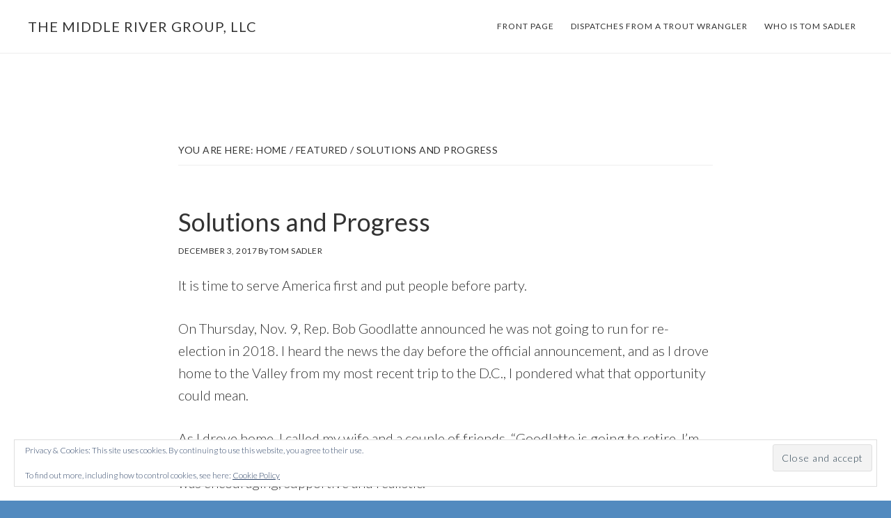

--- FILE ---
content_type: text/html; charset=UTF-8
request_url: https://middlerivergroup.com/solutions-and-progress/
body_size: 8846
content:
<!DOCTYPE html>
<html lang="en-US">
<head >
<meta charset="UTF-8" />
<meta name="description" content="I am getting back behind the keyboard and starting writing about the politics of solutions and progress." />
<meta name="viewport" content="width=device-width, initial-scale=1" />
<title>Solutions and Progress | The Middle River Group, LLC</title>
<meta name='robots' content='max-image-preview:large' />
	<style>img:is([sizes="auto" i], [sizes^="auto," i]) { contain-intrinsic-size: 3000px 1500px }</style>
	<link rel='dns-prefetch' href='//stats.wp.com' />
<link rel='dns-prefetch' href='//fonts.googleapis.com' />
<link rel='dns-prefetch' href='//code.ionicframework.com' />
<link rel='preconnect' href='//i0.wp.com' />
<link rel='preconnect' href='//c0.wp.com' />
<link rel="alternate" type="application/rss+xml" title="The Middle River Group, LLC &raquo; Feed" href="https://middlerivergroup.com/feed/" />
<link rel="alternate" type="application/rss+xml" title="The Middle River Group, LLC &raquo; Comments Feed" href="https://middlerivergroup.com/comments/feed/" />
<link rel="canonical" href="https://middlerivergroup.com/solutions-and-progress/" />
<!-- Genesis Open Graph -->
<meta property="og:title" content="Solutions and Progress | The Middle River Group, LLC" />
<meta property="og:type" content="article" />
<meta property="og:description" content="I am getting back behind the keyboard and starting writing about the politics of solutions and progress." />
<meta property="og:url" content="https://middlerivergroup.com/solutions-and-progress/" />
<meta property="og:image" content="https://middlerivergroup.com/wp-content/uploads/2021/12/cropped-cropped-MoJo-Boo.jpeg" />
<meta property="og:image:width" content="512" />
<meta property="og:image:height" content="512" />
<script type="text/javascript">
/* <![CDATA[ */
window._wpemojiSettings = {"baseUrl":"https:\/\/s.w.org\/images\/core\/emoji\/16.0.1\/72x72\/","ext":".png","svgUrl":"https:\/\/s.w.org\/images\/core\/emoji\/16.0.1\/svg\/","svgExt":".svg","source":{"concatemoji":"https:\/\/middlerivergroup.com\/wp-includes\/js\/wp-emoji-release.min.js?ver=6.8.3"}};
/*! This file is auto-generated */
!function(s,n){var o,i,e;function c(e){try{var t={supportTests:e,timestamp:(new Date).valueOf()};sessionStorage.setItem(o,JSON.stringify(t))}catch(e){}}function p(e,t,n){e.clearRect(0,0,e.canvas.width,e.canvas.height),e.fillText(t,0,0);var t=new Uint32Array(e.getImageData(0,0,e.canvas.width,e.canvas.height).data),a=(e.clearRect(0,0,e.canvas.width,e.canvas.height),e.fillText(n,0,0),new Uint32Array(e.getImageData(0,0,e.canvas.width,e.canvas.height).data));return t.every(function(e,t){return e===a[t]})}function u(e,t){e.clearRect(0,0,e.canvas.width,e.canvas.height),e.fillText(t,0,0);for(var n=e.getImageData(16,16,1,1),a=0;a<n.data.length;a++)if(0!==n.data[a])return!1;return!0}function f(e,t,n,a){switch(t){case"flag":return n(e,"\ud83c\udff3\ufe0f\u200d\u26a7\ufe0f","\ud83c\udff3\ufe0f\u200b\u26a7\ufe0f")?!1:!n(e,"\ud83c\udde8\ud83c\uddf6","\ud83c\udde8\u200b\ud83c\uddf6")&&!n(e,"\ud83c\udff4\udb40\udc67\udb40\udc62\udb40\udc65\udb40\udc6e\udb40\udc67\udb40\udc7f","\ud83c\udff4\u200b\udb40\udc67\u200b\udb40\udc62\u200b\udb40\udc65\u200b\udb40\udc6e\u200b\udb40\udc67\u200b\udb40\udc7f");case"emoji":return!a(e,"\ud83e\udedf")}return!1}function g(e,t,n,a){var r="undefined"!=typeof WorkerGlobalScope&&self instanceof WorkerGlobalScope?new OffscreenCanvas(300,150):s.createElement("canvas"),o=r.getContext("2d",{willReadFrequently:!0}),i=(o.textBaseline="top",o.font="600 32px Arial",{});return e.forEach(function(e){i[e]=t(o,e,n,a)}),i}function t(e){var t=s.createElement("script");t.src=e,t.defer=!0,s.head.appendChild(t)}"undefined"!=typeof Promise&&(o="wpEmojiSettingsSupports",i=["flag","emoji"],n.supports={everything:!0,everythingExceptFlag:!0},e=new Promise(function(e){s.addEventListener("DOMContentLoaded",e,{once:!0})}),new Promise(function(t){var n=function(){try{var e=JSON.parse(sessionStorage.getItem(o));if("object"==typeof e&&"number"==typeof e.timestamp&&(new Date).valueOf()<e.timestamp+604800&&"object"==typeof e.supportTests)return e.supportTests}catch(e){}return null}();if(!n){if("undefined"!=typeof Worker&&"undefined"!=typeof OffscreenCanvas&&"undefined"!=typeof URL&&URL.createObjectURL&&"undefined"!=typeof Blob)try{var e="postMessage("+g.toString()+"("+[JSON.stringify(i),f.toString(),p.toString(),u.toString()].join(",")+"));",a=new Blob([e],{type:"text/javascript"}),r=new Worker(URL.createObjectURL(a),{name:"wpTestEmojiSupports"});return void(r.onmessage=function(e){c(n=e.data),r.terminate(),t(n)})}catch(e){}c(n=g(i,f,p,u))}t(n)}).then(function(e){for(var t in e)n.supports[t]=e[t],n.supports.everything=n.supports.everything&&n.supports[t],"flag"!==t&&(n.supports.everythingExceptFlag=n.supports.everythingExceptFlag&&n.supports[t]);n.supports.everythingExceptFlag=n.supports.everythingExceptFlag&&!n.supports.flag,n.DOMReady=!1,n.readyCallback=function(){n.DOMReady=!0}}).then(function(){return e}).then(function(){var e;n.supports.everything||(n.readyCallback(),(e=n.source||{}).concatemoji?t(e.concatemoji):e.wpemoji&&e.twemoji&&(t(e.twemoji),t(e.wpemoji)))}))}((window,document),window._wpemojiSettings);
/* ]]> */
</script>
<link rel='stylesheet' id='atmosphere-pro-css' href='https://middlerivergroup.com/wp-content/themes/atmosphere-pro/style.css?ver=1.0.3' type='text/css' media='all' />
<style id='wp-emoji-styles-inline-css' type='text/css'>

	img.wp-smiley, img.emoji {
		display: inline !important;
		border: none !important;
		box-shadow: none !important;
		height: 1em !important;
		width: 1em !important;
		margin: 0 0.07em !important;
		vertical-align: -0.1em !important;
		background: none !important;
		padding: 0 !important;
	}
</style>
<link rel='stylesheet' id='wp-block-library-css' href='https://middlerivergroup.com/wp-content/plugins/gutenberg/build/block-library/style.css?ver=21.8.2' type='text/css' media='all' />
<style id='classic-theme-styles-inline-css' type='text/css'>
/*! This file is auto-generated */
.wp-block-button__link{color:#fff;background-color:#32373c;border-radius:9999px;box-shadow:none;text-decoration:none;padding:calc(.667em + 2px) calc(1.333em + 2px);font-size:1.125em}.wp-block-file__button{background:#32373c;color:#fff;text-decoration:none}
</style>
<link rel='stylesheet' id='mediaelement-css' href='https://c0.wp.com/c/6.8.3/wp-includes/js/mediaelement/mediaelementplayer-legacy.min.css' type='text/css' media='all' />
<link rel='stylesheet' id='wp-mediaelement-css' href='https://c0.wp.com/c/6.8.3/wp-includes/js/mediaelement/wp-mediaelement.min.css' type='text/css' media='all' />
<style id='jetpack-sharing-buttons-style-inline-css' type='text/css'>
.jetpack-sharing-buttons__services-list{display:flex;flex-direction:row;flex-wrap:wrap;gap:0;list-style-type:none;margin:5px;padding:0}.jetpack-sharing-buttons__services-list.has-small-icon-size{font-size:12px}.jetpack-sharing-buttons__services-list.has-normal-icon-size{font-size:16px}.jetpack-sharing-buttons__services-list.has-large-icon-size{font-size:24px}.jetpack-sharing-buttons__services-list.has-huge-icon-size{font-size:36px}@media print{.jetpack-sharing-buttons__services-list{display:none!important}}.editor-styles-wrapper .wp-block-jetpack-sharing-buttons{gap:0;padding-inline-start:0}ul.jetpack-sharing-buttons__services-list.has-background{padding:1.25em 2.375em}
</style>
<style id='global-styles-inline-css' type='text/css'>
:root{--wp--preset--aspect-ratio--square: 1;--wp--preset--aspect-ratio--4-3: 4/3;--wp--preset--aspect-ratio--3-4: 3/4;--wp--preset--aspect-ratio--3-2: 3/2;--wp--preset--aspect-ratio--2-3: 2/3;--wp--preset--aspect-ratio--16-9: 16/9;--wp--preset--aspect-ratio--9-16: 9/16;--wp--preset--color--black: #000000;--wp--preset--color--cyan-bluish-gray: #abb8c3;--wp--preset--color--white: #ffffff;--wp--preset--color--pale-pink: #f78da7;--wp--preset--color--vivid-red: #cf2e2e;--wp--preset--color--luminous-vivid-orange: #ff6900;--wp--preset--color--luminous-vivid-amber: #fcb900;--wp--preset--color--light-green-cyan: #7bdcb5;--wp--preset--color--vivid-green-cyan: #00d084;--wp--preset--color--pale-cyan-blue: #8ed1fc;--wp--preset--color--vivid-cyan-blue: #0693e3;--wp--preset--color--vivid-purple: #9b51e0;--wp--preset--gradient--vivid-cyan-blue-to-vivid-purple: linear-gradient(135deg,rgb(6,147,227) 0%,rgb(155,81,224) 100%);--wp--preset--gradient--light-green-cyan-to-vivid-green-cyan: linear-gradient(135deg,rgb(122,220,180) 0%,rgb(0,208,130) 100%);--wp--preset--gradient--luminous-vivid-amber-to-luminous-vivid-orange: linear-gradient(135deg,rgb(252,185,0) 0%,rgb(255,105,0) 100%);--wp--preset--gradient--luminous-vivid-orange-to-vivid-red: linear-gradient(135deg,rgb(255,105,0) 0%,rgb(207,46,46) 100%);--wp--preset--gradient--very-light-gray-to-cyan-bluish-gray: linear-gradient(135deg,rgb(238,238,238) 0%,rgb(169,184,195) 100%);--wp--preset--gradient--cool-to-warm-spectrum: linear-gradient(135deg,rgb(74,234,220) 0%,rgb(151,120,209) 20%,rgb(207,42,186) 40%,rgb(238,44,130) 60%,rgb(251,105,98) 80%,rgb(254,248,76) 100%);--wp--preset--gradient--blush-light-purple: linear-gradient(135deg,rgb(255,206,236) 0%,rgb(152,150,240) 100%);--wp--preset--gradient--blush-bordeaux: linear-gradient(135deg,rgb(254,205,165) 0%,rgb(254,45,45) 50%,rgb(107,0,62) 100%);--wp--preset--gradient--luminous-dusk: linear-gradient(135deg,rgb(255,203,112) 0%,rgb(199,81,192) 50%,rgb(65,88,208) 100%);--wp--preset--gradient--pale-ocean: linear-gradient(135deg,rgb(255,245,203) 0%,rgb(182,227,212) 50%,rgb(51,167,181) 100%);--wp--preset--gradient--electric-grass: linear-gradient(135deg,rgb(202,248,128) 0%,rgb(113,206,126) 100%);--wp--preset--gradient--midnight: linear-gradient(135deg,rgb(2,3,129) 0%,rgb(40,116,252) 100%);--wp--preset--font-size--small: 13px;--wp--preset--font-size--medium: 20px;--wp--preset--font-size--large: 36px;--wp--preset--font-size--x-large: 42px;--wp--preset--spacing--20: 0.44rem;--wp--preset--spacing--30: 0.67rem;--wp--preset--spacing--40: 1rem;--wp--preset--spacing--50: 1.5rem;--wp--preset--spacing--60: 2.25rem;--wp--preset--spacing--70: 3.38rem;--wp--preset--spacing--80: 5.06rem;--wp--preset--shadow--natural: 6px 6px 9px rgba(0, 0, 0, 0.2);--wp--preset--shadow--deep: 12px 12px 50px rgba(0, 0, 0, 0.4);--wp--preset--shadow--sharp: 6px 6px 0px rgba(0, 0, 0, 0.2);--wp--preset--shadow--outlined: 6px 6px 0px -3px rgb(255, 255, 255), 6px 6px rgb(0, 0, 0);--wp--preset--shadow--crisp: 6px 6px 0px rgb(0, 0, 0);}:where(.is-layout-flex){gap: 0.5em;}:where(.is-layout-grid){gap: 0.5em;}body .is-layout-flex{display: flex;}.is-layout-flex{flex-wrap: wrap;align-items: center;}.is-layout-flex > :is(*, div){margin: 0;}body .is-layout-grid{display: grid;}.is-layout-grid > :is(*, div){margin: 0;}:where(.wp-block-columns.is-layout-flex){gap: 2em;}:where(.wp-block-columns.is-layout-grid){gap: 2em;}:where(.wp-block-post-template.is-layout-flex){gap: 1.25em;}:where(.wp-block-post-template.is-layout-grid){gap: 1.25em;}.has-black-color{color: var(--wp--preset--color--black) !important;}.has-cyan-bluish-gray-color{color: var(--wp--preset--color--cyan-bluish-gray) !important;}.has-white-color{color: var(--wp--preset--color--white) !important;}.has-pale-pink-color{color: var(--wp--preset--color--pale-pink) !important;}.has-vivid-red-color{color: var(--wp--preset--color--vivid-red) !important;}.has-luminous-vivid-orange-color{color: var(--wp--preset--color--luminous-vivid-orange) !important;}.has-luminous-vivid-amber-color{color: var(--wp--preset--color--luminous-vivid-amber) !important;}.has-light-green-cyan-color{color: var(--wp--preset--color--light-green-cyan) !important;}.has-vivid-green-cyan-color{color: var(--wp--preset--color--vivid-green-cyan) !important;}.has-pale-cyan-blue-color{color: var(--wp--preset--color--pale-cyan-blue) !important;}.has-vivid-cyan-blue-color{color: var(--wp--preset--color--vivid-cyan-blue) !important;}.has-vivid-purple-color{color: var(--wp--preset--color--vivid-purple) !important;}.has-black-background-color{background-color: var(--wp--preset--color--black) !important;}.has-cyan-bluish-gray-background-color{background-color: var(--wp--preset--color--cyan-bluish-gray) !important;}.has-white-background-color{background-color: var(--wp--preset--color--white) !important;}.has-pale-pink-background-color{background-color: var(--wp--preset--color--pale-pink) !important;}.has-vivid-red-background-color{background-color: var(--wp--preset--color--vivid-red) !important;}.has-luminous-vivid-orange-background-color{background-color: var(--wp--preset--color--luminous-vivid-orange) !important;}.has-luminous-vivid-amber-background-color{background-color: var(--wp--preset--color--luminous-vivid-amber) !important;}.has-light-green-cyan-background-color{background-color: var(--wp--preset--color--light-green-cyan) !important;}.has-vivid-green-cyan-background-color{background-color: var(--wp--preset--color--vivid-green-cyan) !important;}.has-pale-cyan-blue-background-color{background-color: var(--wp--preset--color--pale-cyan-blue) !important;}.has-vivid-cyan-blue-background-color{background-color: var(--wp--preset--color--vivid-cyan-blue) !important;}.has-vivid-purple-background-color{background-color: var(--wp--preset--color--vivid-purple) !important;}.has-black-border-color{border-color: var(--wp--preset--color--black) !important;}.has-cyan-bluish-gray-border-color{border-color: var(--wp--preset--color--cyan-bluish-gray) !important;}.has-white-border-color{border-color: var(--wp--preset--color--white) !important;}.has-pale-pink-border-color{border-color: var(--wp--preset--color--pale-pink) !important;}.has-vivid-red-border-color{border-color: var(--wp--preset--color--vivid-red) !important;}.has-luminous-vivid-orange-border-color{border-color: var(--wp--preset--color--luminous-vivid-orange) !important;}.has-luminous-vivid-amber-border-color{border-color: var(--wp--preset--color--luminous-vivid-amber) !important;}.has-light-green-cyan-border-color{border-color: var(--wp--preset--color--light-green-cyan) !important;}.has-vivid-green-cyan-border-color{border-color: var(--wp--preset--color--vivid-green-cyan) !important;}.has-pale-cyan-blue-border-color{border-color: var(--wp--preset--color--pale-cyan-blue) !important;}.has-vivid-cyan-blue-border-color{border-color: var(--wp--preset--color--vivid-cyan-blue) !important;}.has-vivid-purple-border-color{border-color: var(--wp--preset--color--vivid-purple) !important;}.has-vivid-cyan-blue-to-vivid-purple-gradient-background{background: var(--wp--preset--gradient--vivid-cyan-blue-to-vivid-purple) !important;}.has-light-green-cyan-to-vivid-green-cyan-gradient-background{background: var(--wp--preset--gradient--light-green-cyan-to-vivid-green-cyan) !important;}.has-luminous-vivid-amber-to-luminous-vivid-orange-gradient-background{background: var(--wp--preset--gradient--luminous-vivid-amber-to-luminous-vivid-orange) !important;}.has-luminous-vivid-orange-to-vivid-red-gradient-background{background: var(--wp--preset--gradient--luminous-vivid-orange-to-vivid-red) !important;}.has-very-light-gray-to-cyan-bluish-gray-gradient-background{background: var(--wp--preset--gradient--very-light-gray-to-cyan-bluish-gray) !important;}.has-cool-to-warm-spectrum-gradient-background{background: var(--wp--preset--gradient--cool-to-warm-spectrum) !important;}.has-blush-light-purple-gradient-background{background: var(--wp--preset--gradient--blush-light-purple) !important;}.has-blush-bordeaux-gradient-background{background: var(--wp--preset--gradient--blush-bordeaux) !important;}.has-luminous-dusk-gradient-background{background: var(--wp--preset--gradient--luminous-dusk) !important;}.has-pale-ocean-gradient-background{background: var(--wp--preset--gradient--pale-ocean) !important;}.has-electric-grass-gradient-background{background: var(--wp--preset--gradient--electric-grass) !important;}.has-midnight-gradient-background{background: var(--wp--preset--gradient--midnight) !important;}.has-small-font-size{font-size: var(--wp--preset--font-size--small) !important;}.has-medium-font-size{font-size: var(--wp--preset--font-size--medium) !important;}.has-large-font-size{font-size: var(--wp--preset--font-size--large) !important;}.has-x-large-font-size{font-size: var(--wp--preset--font-size--x-large) !important;}
:where(.wp-block-columns.is-layout-flex){gap: 2em;}:where(.wp-block-columns.is-layout-grid){gap: 2em;}
:root :where(.wp-block-pullquote){font-size: 1.5em;line-height: 1.6;}
:where(.wp-block-post-template.is-layout-flex){gap: 1.25em;}:where(.wp-block-post-template.is-layout-grid){gap: 1.25em;}
:where(.wp-block-term-template.is-layout-flex){gap: 1.25em;}:where(.wp-block-term-template.is-layout-grid){gap: 1.25em;}
</style>
<link rel='stylesheet' id='google-fonts-css' href='//fonts.googleapis.com/css?family=Lato%3A300%2C300italic%2C400%2C400italic%2C700&#038;ver=1.0.3' type='text/css' media='all' />
<link rel='stylesheet' id='ionicons-css' href='//code.ionicframework.com/ionicons/2.0.1/css/ionicons.min.css?ver=1.0.3' type='text/css' media='all' />
<script type="text/javascript" src="https://c0.wp.com/c/6.8.3/wp-includes/js/jquery/jquery.min.js" id="jquery-core-js"></script>
<script type="text/javascript" src="https://c0.wp.com/c/6.8.3/wp-includes/js/jquery/jquery-migrate.min.js" id="jquery-migrate-js"></script>
<link rel="https://api.w.org/" href="https://middlerivergroup.com/wp-json/" /><link rel="alternate" title="JSON" type="application/json" href="https://middlerivergroup.com/wp-json/wp/v2/posts/8265" /><link rel="EditURI" type="application/rsd+xml" title="RSD" href="https://middlerivergroup.com/xmlrpc.php?rsd" />
<link rel="alternate" title="oEmbed (JSON)" type="application/json+oembed" href="https://middlerivergroup.com/wp-json/oembed/1.0/embed?url=https%3A%2F%2Fmiddlerivergroup.com%2Fsolutions-and-progress%2F" />
<link rel="alternate" title="oEmbed (XML)" type="text/xml+oembed" href="https://middlerivergroup.com/wp-json/oembed/1.0/embed?url=https%3A%2F%2Fmiddlerivergroup.com%2Fsolutions-and-progress%2F&#038;format=xml" />
	<style>img#wpstats{display:none}</style>
		<link rel="pingback" href="https://middlerivergroup.com/xmlrpc.php" />
<style type="text/css" id="custom-background-css">
body.custom-background { background-color: #528abf; }
</style>
	<link rel="icon" href="https://i0.wp.com/middlerivergroup.com/wp-content/uploads/2021/12/cropped-MoJo-Boo.jpeg?fit=32%2C32&#038;ssl=1" sizes="32x32" />
<link rel="icon" href="https://i0.wp.com/middlerivergroup.com/wp-content/uploads/2021/12/cropped-MoJo-Boo.jpeg?fit=192%2C192&#038;ssl=1" sizes="192x192" />
<link rel="apple-touch-icon" href="https://i0.wp.com/middlerivergroup.com/wp-content/uploads/2021/12/cropped-MoJo-Boo.jpeg?fit=180%2C180&#038;ssl=1" />
<meta name="msapplication-TileImage" content="https://i0.wp.com/middlerivergroup.com/wp-content/uploads/2021/12/cropped-MoJo-Boo.jpeg?fit=270%2C270&#038;ssl=1" />
</head>
<body class="wp-singular post-template-default single single-post postid-8265 single-format-standard custom-background wp-theme-genesis wp-child-theme-atmosphere-pro custom-header header-full-width full-width-content genesis-breadcrumbs-visible genesis-footer-widgets-hidden news-pro-blue" itemscope itemtype="https://schema.org/WebPage"><div class="site-container"><ul class="genesis-skip-link"><li><a href="#genesis-content" class="screen-reader-shortcut"> Skip to main content</a></li></ul><header class="site-header" itemscope itemtype="https://schema.org/WPHeader"><div class="wrap"><div class="title-area"><p class="site-title" itemprop="headline"><a href="https://middlerivergroup.com/">The Middle River Group, LLC</a></p><p class="site-description" itemprop="description">fly fishing, conservation and politics.</p></div><nav class="nav-primary" aria-label="Main" itemscope itemtype="https://schema.org/SiteNavigationElement" id="genesis-nav-primary"><div class="wrap"><ul id="menu-2023-revamp" class="menu genesis-nav-menu menu-primary js-superfish"><li id="menu-item-10799" class="menu-item menu-item-type-custom menu-item-object-custom menu-item-home menu-item-10799"><a href="https://middlerivergroup.com" itemprop="url"><span itemprop="name">Front Page</span></a></li>
<li id="menu-item-10764" class="menu-item menu-item-type-post_type menu-item-object-page menu-item-10764"><a href="https://middlerivergroup.com/dispatches-from-a-trout-wrangler/" itemprop="url"><span itemprop="name">Dispatches from a Trout Wrangler</span></a></li>
<li id="menu-item-10788" class="menu-item menu-item-type-post_type menu-item-object-page menu-item-10788"><a href="https://middlerivergroup.com/middle-river-group-llc/who-tom-sadler/" itemprop="url"><span itemprop="name">Who is Tom Sadler</span></a></li>
</ul></div></nav></div></header><div class="site-inner"><div class="content-sidebar-wrap"><main class="content" id="genesis-content"><div class="breadcrumb" itemscope itemtype="https://schema.org/BreadcrumbList">You are here: <span class="breadcrumb-link-wrap" itemprop="itemListElement" itemscope itemtype="https://schema.org/ListItem"><a class="breadcrumb-link" href="https://middlerivergroup.com/" itemprop="item"><span class="breadcrumb-link-text-wrap" itemprop="name">Home</span></a><meta itemprop="position" content="1"></span> <span aria-label="breadcrumb separator">/</span> <span class="breadcrumb-link-wrap" itemprop="itemListElement" itemscope itemtype="https://schema.org/ListItem"><a class="breadcrumb-link" href="https://middlerivergroup.com/category/featured/" itemprop="item"><span class="breadcrumb-link-text-wrap" itemprop="name">Featured</span></a><meta itemprop="position" content="2"></span> <span aria-label="breadcrumb separator">/</span> Solutions and Progress</div><article class="post-8265 post type-post status-publish format-standard has-post-thumbnail category-featured category-politics tag-goodlatte tag-reed-galen tag-rich-galen tag-sam tag-serve-america-movement entry" aria-label="Solutions and Progress" itemscope itemtype="https://schema.org/CreativeWork"><header class="entry-header"><h1 class="entry-title" itemprop="headline">Solutions and Progress</h1>
<p class="entry-meta"><time class="entry-time" itemprop="datePublished" datetime="2017-12-03T08:30:44-05:00">December 3, 2017</time> By <span class="entry-author" itemprop="author" itemscope itemtype="https://schema.org/Person"><a href="https://middlerivergroup.com/author/admin/" class="entry-author-link" rel="author" itemprop="url"><span class="entry-author-name" itemprop="name">Tom Sadler</span></a></span>  </p></header><div class="entry-content" itemprop="text"><p>It is time to serve America first and put people before party.</p>
<p>On Thursday, Nov. 9, Rep. Bob Goodlatte announced he was not going to run for re-election in 2018. I heard the news the day before the official announcement, and as I drove home to the Valley from my most recent trip to the D.C., I pondered what that opportunity could mean.</p>
<p>As I drove home, I called my wife and a couple of friends. “Goodlatte is going to retire, I’m thinking of running for Congress…” The response then and as I talked with others about it was encouraging, supportive and realistic.</p>
<p>It would be a long shot, but I wanted to change the narrative. The toxicity of party politics and the party over policy approach to governing appalled me. The issues I cared deeply about, conservation, small business, veterans, were becoming political casualties.</p>
<p>Mulling it over I questioned if it just ego or could a pull it off.</p>
<p>Thanksgiving morning I made the decision. Nope, not going to do it.</p>
<p>The reasons were pretty straightforward. To be competitive in a primary should I choose that route and then again in the general election I would have to stop everything else I was doing and focus all my time, energy and attention on the campaign. My work at the <a href="http://conservefish.org">Marine Fish Conservation Network</a> is enjoyable and rewarding. The thought of giving up guiding and teaching on the weekends, an essential mental and physical part of my life was almost unthinkable. The financial commitment was daunting. In the end, those factors made it a mountain too high to climb.</p>
<p>So where do I go from here? The system is broken, the change has to come from people who are willing to call bullshit and work for a better solution. If I’m not going to get in the campaign arena personally how can I work for change?</p>
<p>One of my favorite political scribes is <a href="https://www.mullings.com/">Rich Galen of Mullings</a> fame. Rich’s son Reed is no slouch behind the keyboard, and often, because of tips in his dad’s column, I will find my way to Reed’s articles. Such was the case right after my Thanksgiving decision.</p>
<p>Reed’s article, <a href="https://extranewsfeed.com/hope-the-high-road-c73fdb5be9bc">Hope the High Road</a> captured my thinking and concerns.</p>
<blockquote><p>“The last decade or so has brought into stark relief what many Americans have known instinctively for years: Our elected leaders far too often serve their own ambition or tribal beliefs rather than those they’re sworn to represent. This isn’t new news, it’s not even terribly surprising. It is however, time to do something about it.”</p></blockquote>
<p>More importantly, Reed shown a spotlight on a path forward.</p>
<blockquote><p>“Trump’s behavior, complete lack of ability (or desire) to govern and his obsession with trivial, anger-inducing issues is waking up voters to the idea that if we want to be better, we need to do better. That starts with us. It starts with good people saying enough is enough and putting themselves forward for public office. It means shedding 150 years of partisan snakeskin in favor of new, better options.</p></blockquote>
<p>Of course, I agreed with what he wrote and thought “Oh crap, just got called out on the decision I made three days ago…”</p>
<p>Fortunately, he went on to add more steps that could be taken.</p>
<blockquote><p>“The transformation won’t start on Facebook or Twitter or Fox News or MSNBC. It will start when citizens — like you and me — get together in their dining rooms, living rooms, union halls and VFW halls and start to say, “We’re here, and we’re ready. Let’s get to work.” So let’s do it. Call your friends, your neighbors, your family and your co-workers. Tell them you want to talk politics. Not Trump or Hillary, but the politics of solutions and progress. Have a meal or a beer and ask, what can we do, here and now in our town, on our block or in our district. Then go do it.”</p></blockquote>
<p>OK, now I feel better about my decision. I’m a career lobbyist and enjoy my forays into journalism; I can talk “the politics of solutions and progress.” Where shall I start?</p>
<p>Let this article serve as the introduction. I am getting back behind the keyboard and starting writing about the politics of solutions and progress. I’ll focus on those topics near and dear to me as noted above.</p>
<p>And here is an opportunity to join me and become part of a movement to change the narrative from party over policy and the two-party system that perpetuates it.</p>
<p><a href="http://joinsam.org/">Join SAM, the Serve America Movement.</a> Check out the website, watch the video, read the principles, and if you agree that this is right path forward, sign up. After that sit down with your friends and family and tell them you want to talk politics; the politics of solutions and progress.</p>
<!--<rdf:RDF xmlns:rdf="http://www.w3.org/1999/02/22-rdf-syntax-ns#"
			xmlns:dc="http://purl.org/dc/elements/1.1/"
			xmlns:trackback="http://madskills.com/public/xml/rss/module/trackback/">
		<rdf:Description rdf:about="https://middlerivergroup.com/solutions-and-progress/"
    dc:identifier="https://middlerivergroup.com/solutions-and-progress/"
    dc:title="Solutions and Progress"
    trackback:ping="https://middlerivergroup.com/solutions-and-progress/trackback/" />
</rdf:RDF>-->
</div><footer class="entry-footer"><p class="entry-meta"><span class="entry-categories">Filed Under: <a href="https://middlerivergroup.com/category/featured/" rel="category tag">Featured</a>, <a href="https://middlerivergroup.com/category/politics/" rel="category tag">Politics</a></span> <span class="entry-tags">Tagged With: <a href="https://middlerivergroup.com/tag/goodlatte/" rel="tag">Goodlatte</a>, <a href="https://middlerivergroup.com/tag/reed-galen/" rel="tag">Reed Galen</a>, <a href="https://middlerivergroup.com/tag/rich-galen/" rel="tag">Rich Galen</a>, <a href="https://middlerivergroup.com/tag/sam/" rel="tag">SAM</a>, <a href="https://middlerivergroup.com/tag/serve-america-movement/" rel="tag">Serve America Movement</a></span></p></footer></article><div class="after-entry widget-area"><section id="eu_cookie_law_widget-7" class="widget widget_eu_cookie_law_widget"><div class="widget-wrap">
<div
	class="hide-on-button"
	data-hide-timeout="30"
	data-consent-expiration="180"
	id="eu-cookie-law"
>
	<form method="post" id="jetpack-eu-cookie-law-form">
		<input type="submit" value="Close and accept" class="accept" />
	</form>

	Privacy &amp; Cookies: This site uses cookies. By continuing to use this website, you agree to their use.<br />
<br />
To find out more, including how to control cookies, see here:
		<a href="https://middlerivergroup.com/privacy-policy/" rel="">
		Cookie Policy	</a>
</div>
</div></section>
</div></main></div></div><footer class="site-footer" itemscope itemtype="https://schema.org/WPFooter"><div class="wrap"><p>Copyright  &#x000A9;&nbsp;2026 Created on <a href="https://wordpress.org/">WordPress</a> using  &#x000B7;<a href="http://my.studiopress.com/themes/atmosphrere/">Atmosphere Pro</a> on <a href="https://my.studiopress.com/themes/genesis/">Genesis Framework</a> by <a href="https://www.studiopress.com/">StudioPress</a> · <a href="https://middlerivergroup.com/wp-login.php">Log in</a></p><nav class="nav-secondary" aria-label="Secondary" itemscope itemtype="https://schema.org/SiteNavigationElement"><div class="wrap"><ul id="menu-footer-1-2023" class="menu genesis-nav-menu menu-secondary js-superfish"><li id="menu-item-10827" class="menu-item menu-item-type-post_type menu-item-object-page menu-item-privacy-policy menu-item-10827"><a rel="privacy-policy" href="https://middlerivergroup.com/privacy-policy/" itemprop="url"><span itemprop="name">Privacy Policy</span></a></li>
</ul></div></nav></div></footer></div><script type="speculationrules">
{"prefetch":[{"source":"document","where":{"and":[{"href_matches":"\/*"},{"not":{"href_matches":["\/wp-*.php","\/wp-admin\/*","\/wp-content\/uploads\/*","\/wp-content\/*","\/wp-content\/plugins\/*","\/wp-content\/themes\/atmosphere-pro\/*","\/wp-content\/themes\/genesis\/*","\/*\\?(.+)"]}},{"not":{"selector_matches":"a[rel~=\"nofollow\"]"}},{"not":{"selector_matches":".no-prefetch, .no-prefetch a"}}]},"eagerness":"conservative"}]}
</script>
            <script type="text/javascript">
              (function() {
                var sa = document.createElement('script'); sa.type = 'text/javascript'; sa.async = true;
                sa.src = ('https:' == document.location.protocol ? 'https://' : 'http://') + 'cdn.ywxi.net/js/1.js';
                var s = document.getElementsByTagName('script')[0]; s.parentNode.insertBefore(sa, s);
              })();
            </script><link rel='stylesheet' id='eu-cookie-law-style-css' href='https://c0.wp.com/p/jetpack/15.1.1/modules/widgets/eu-cookie-law/style.css' type='text/css' media='all' />
<script type="text/javascript" src="https://c0.wp.com/c/6.8.3/wp-includes/js/hoverIntent.min.js" id="hoverIntent-js"></script>
<script type="text/javascript" src="https://middlerivergroup.com/wp-content/themes/genesis/lib/js/menu/superfish.min.js?ver=1.7.10" id="superfish-js"></script>
<script type="text/javascript" src="https://middlerivergroup.com/wp-content/themes/genesis/lib/js/menu/superfish.args.min.js?ver=3.6.0" id="superfish-args-js"></script>
<script type="text/javascript" src="https://middlerivergroup.com/wp-content/themes/genesis/lib/js/skip-links.min.js?ver=3.6.0" id="skip-links-js"></script>
<script type="text/javascript" id="atmosphere-responsive-menu-js-extra">
/* <![CDATA[ */
var AtmosphereL10n = {"mainMenu":"Menu","subMenu":"Menu"};
/* ]]> */
</script>
<script type="text/javascript" src="https://middlerivergroup.com/wp-content/themes/atmosphere-pro/js/responsive-menu.js?ver=1.0.0" id="atmosphere-responsive-menu-js"></script>
<script type="text/javascript" id="jetpack-stats-js-before">
/* <![CDATA[ */
_stq = window._stq || [];
_stq.push([ "view", JSON.parse("{\"v\":\"ext\",\"blog\":\"83194865\",\"post\":\"8265\",\"tz\":\"-5\",\"srv\":\"middlerivergroup.com\",\"j\":\"1:15.1.1\"}") ]);
_stq.push([ "clickTrackerInit", "83194865", "8265" ]);
/* ]]> */
</script>
<script type="text/javascript" src="https://stats.wp.com/e-202604.js" id="jetpack-stats-js" defer="defer" data-wp-strategy="defer"></script>
<script type="text/javascript" src="https://c0.wp.com/p/jetpack/15.1.1/_inc/build/widgets/eu-cookie-law/eu-cookie-law.min.js" id="eu-cookie-law-script-js"></script>
</body></html>
